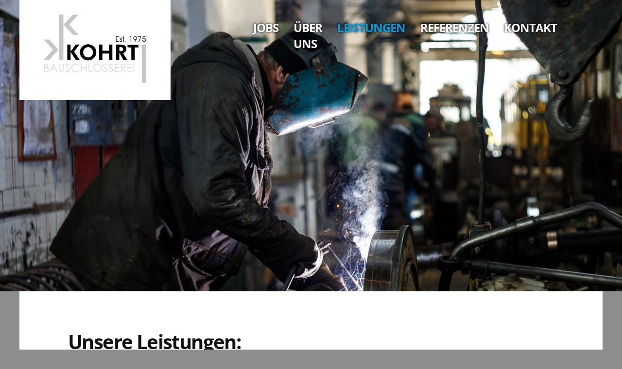

--- FILE ---
content_type: text/html; charset=UTF-8
request_url: https://www.kohrt-bauschlosserei.de/leistungen
body_size: 3665
content:
<!DOCTYPE HTML><html lang="de">
	<head>
		<head>
		<title>Leistungen - Kohrt Bauschlosserei</title>
		<meta name="description" content="">
		<meta name="robots" content="index, follow" >
		<meta name="viewport" content="width=device-width, maximum-scale=2, minimum-scale=1" />
		<meta http-equiv="content-type" content="text/html; charset=UTF-8" >
		
		

		<link rel="apple-touch-icon" sizes="180x180" href="/apple-touch-icon.png">
		<link rel="icon" type="image/png" sizes="32x32" href="/favicon-32x32.png">
		<link rel="icon" type="image/png" sizes="16x16" href="/favicon-16x16.png">
		<link rel="manifest" href="/site.webmanifest">
		<link rel="mask-icon" href="/safari-pinned-tab.svg" color="#5bbad5">
		<meta name="msapplication-TileColor" content="#da532c">
		<meta name="theme-color" content="#ffffff">


		
        <meta property="og:title" content=">Kohrt Bauschlosserei"/>
        <meta property="og:type" content="website" />
        <meta property="og:url" content="https://www.kohrt-bauschlosserei.de/" />
        <meta property="og:image" content="/assets/kohrt.png" />		
		
		<link type="text/css" href="/assets/slick/slick.css" rel="stylesheet">
		<link type="text/css" href="/assets/style.css?1763508485" rel="stylesheet">
		<link type="text/css" href="/assets/fa/css/font-awesome.min.css" rel="stylesheet">
		<script type="text/javascript" src="/assets/jquery-3.3.1.min.js"></script>	
		<script type="text/javascript" src="/assets/script.js?v=3"></script>	
		<script type="text/javascript" src="/assets/slick/slick.min.js"></script>	
		
	</head>
	</head>
	<body>
		<div class="mainnav">
			<div class="wrap">
				<nav>
					<section>
						<a href="/" id="logoarea"><img src="/assets/logo.svg?v2" id="logo"></a>
						<ul id="mainnav">
					<li><a  href="/jobs">Jobs</a><ul class="main_subnav">
						<li><a href="/jobs#lohn">Fairer Lohn</a></li>
						<li><a href="/jobs#aufstieg">Aufstieg</a></li>
						<li><a href="/jobs#weiterbildung">Weiterbildung</a></li>
					</ul></li>
					<li><a  href="/ueber-uns/team">Über uns</a><ul class="main_subnav">
						<li><a href="/ueber-uns/team">Team</a></li>
						<li><a href="/ueber-uns/geschaeftsfuehrung">Geschäftsführung</a></li>
						<li><a href="/ueber-uns/engagement">Engagement</a></li>
					</ul></li>
					<li class="current"><a  href="/leistungen">Leistungen</a><ul class="main_subnav">
						<li><a href="/leistungen/edelstahl-konstruktion">Edelstahl-Konstruktion</a></li>
						<li><a href="/leistungen/blechzuschnitte">Blechzuschnitte</a></li>
						<li><a href="/leistungen/abkantarbeiten">Abkantarbeiten</a></li>
						<li><a href="/leistungen/feinstahlbau">Feinstahlbau</a></li>
						<li><a href="/leistungen/cnc-plasmaschneiden">CNC Plasmaschneiden</a></li>
					</ul></li>
					<li><a  href="/referenzen">Referenzen</a><ul class="main_subnav">
						<li><a href="/referenzen#kundenstimmen">Kundenstimmen</a></li>
						<li><a href="/referenzen#galerie">Projektgalerie</a></li>
					</ul></li>
					<li><a  href="/kontakt">Kontakt</a><ul class="main_subnav">
						<li><a href="/kontakt/anfahrt">Anfahrt</a></li>
						<li><a href="/kontakt/impressum">Impressum</a></li>
						<li><a href="/kontakt/datenschutz">Datenschutz</a></li>
					</ul></li>							
	</ul>
						<!-- <a href="" class="btn" id="searchbtn"><i class="fa fa-search" aria-hidden="true"></i></a> -->
						<a class="btn" id="navbtn"><i class="fa fa-bars" aria-hidden="true"></i></a>
						<script type="text/javascript">$(document).ready(function(){$("#navbtn").click(function() { $("#mainnav").toggleClass("shown");});});</script>
					</section>
				</nav>
			</div>	
		</div>	
		<header>
			<div class="wrap headerwrap" style="background-image: url(/images/Kohrt_63.jpg);"></div>
		</header>		
		<div class="wrap mainwrap">
			<div class="white">
				<main class="">
					<section><h1>Unsere Leistungen:<br />
<u>Bau&shy;schlosser- und Schwei&szlig;er&shy;arbeiten in Berlin</u></h1>

<p>Als verl&auml;sslicher und langj&auml;hriger Partner von Ingenieurb&uuml;ros und Architekten sind wir Ihr Dienstleister f&uuml;r Bauschlosserei-Gro&szlig;projekte im Gro&szlig;raum Berlin-Brandenburg. Unsere Experten f&uuml;r Feinstahlbau, Abkantarbeiten, Edelstahlverarbeitung, Blechzuschnitte, Aluminiumverarbeitung und Edelstahlkonstruktionen setzen ihre individuellen Projektw&uuml;nsche um.</p>

<p>Mit unserer hausinternen Werksplanung stehen wir als zertifizierter Schwei&szlig;fachbetrieb schon immer auch privaten Bauherr:innen mit unseren Bauschlosser-Dienstleistungen zur Verf&uuml;gung. Ob Tische, Heizk&ouml;rperverkleidungen, Poolleitern, Balkonbr&uuml;stungen, Gel&auml;nder oder Absturzsicherungen: &nbsp;mit langj&auml;hriger Erfahrung und entsprechenden Referenzen fertigen wir Ihre einzigartigen Edelstahl-Projekte fachgerecht.</p>

<p>Unser Motto: Geht nicht, gibt es nicht! Wir finden immer eine L&ouml;sung!</p>

<h2>Kernleistungen der Bauschlosserei Kohrt:</h2><ul><li><a href="/leistungen/cnc-plasmaschneiden">CNC-Plasmaschneiden</a></li><li><a href="/leistungen/edelstahl-konstruktion">Stahl & Edelstahlkonstruktion</a></li><li><a href="/leistungen/blechzuschnitte">Blechzuschnitte</a></li><li><a href="/leistungen/abkantarbeiten">Abkantarbeiten</a></li><li><a href="/leistungen/feinstahlbau">Feinstahlbau</a></li></ul><h2>Schlosserarbeiten und Schweißerarbeiten:</h2><div class="dreispalter"><ul><li>Absturzsicherungen </li><li>Balkonanlagen</li><li>Balkone</li><li>Balkongeländer</li><li>Briefkastenanlagen</li><li><a href="/referenzen?p=bruestungsgelaender#galerie">Brüstungsgeländer</a></li><li>Edelstahlgeländer</li><li>Edelstahlsäulen</li><li>Einhausungen</li><li>Fahrradständer</li><li>Fluchttreppen</li><li><a href="/referenzen?p=gelaender#galerie">Geländer</a></li><li>Gitterrosten</li><li><a href="/referenzen?p=gittertueren#galerie">Gittertüren</a></li><li><a href="/referenzen?p=handlaeufe#galerie">Handläufe</a></li><li>Podeste</li><li>Pylonen</li><li>Rammschutz</li><li>Rampen</li><li><a href="/referenzen?p=innenausbau#galerie">Innenausbau</a></li><li>Spindeltreppen</li><li>Stahlmöbel</li><li>Stahlstützen</li><li><a href="/referenzen?p=stahltreppen#galerie">Stahltreppen</a></li><li>Stahlunter­konstruktionen</li><li>Steigeleitern</li><li>Tore</li><li>Trennwände</li><li><a href="/referenzen?p=treppen#galerie">Treppen</a></li><li>Vergitterungen</li><li>Vordächer</li><li><a href="/referenzen?p=wendelteppen#galerie">Wendelteppen</a></li><li>Windschutz­elemente</li><li>Zaunanlagen</li><li><a href="/referenzen?p=edelstahlmoebel#galerie">Edelstahlmöbel</a></li></div></ul>
</section>
					
				</main>
				<div class="pagelinks">
					<dl>
						
			<dd>
				<a href="/referenzen"><img src="/images/kohrt-links_108-W600.jpg"></a>
				<h3>Referenzen</h3>
				<p>Warum wir lieben was wir tun, an ein paar tollen Projekten erklärt.</p>
				<p><a href="/referenzen" class="button">Referenzen durchstöbern</a></p>
			</dd>
						
			<dd>
				<a href="/jobs"><img src="/images/kohrt-links_41-W600.jpg"></a>
				<h3>Jobs</h3>
				<p>Bewirb dich bei uns. Wir freuen uns auf dich.</p>
				<p><a href="/jobs" class="button">Stellenangebot ansehen</a></p>
			</dd>
						
			<dd>
				<a href="/kontakt"><img src="/images/kohrt-links_116-W600.jpg"></a>
				<h3>Kontakt</h3>
				<p>Wir sind per E-Mail, Telefon und Kontaktformular erreichbar</p>
				<p><a href="/kontakt" class="button">Zum Kontaktformular</a></p>
			</dd>
					</dl>
				
				</div>
				<main class="footer">
					<p class="contactline">Bauschlosserei Kohrt | Inhaber Christian Schroeder</p>
					<p class="contactline2">Tel: 030 / 567 74 36<br>
					Iglauer Straße 11, 12623 Berlin
					</p>
					<p class="contactline3">
						<a href="tel:0049305677436" class="button">Anrufen</a>
						<a href="https://wa.me/4917642740110" target=_blank class="button">WhatsApp</a>
						<a href="mailto:info@kohrt-bauschlosserei.de" class="button">E-Mail</a>
						<a href="/kontakt/anfahrt" class="button">Hinfahren</a>
					</p>
					
				</main>
			</div>
		</div>
		<footer>
			<div class="wrap footerwrap">
				<section>
					<img src="/assets/siegel.png" id="siegel">
					<ul>
					<li class="fnav"><a  href="/jobs">Jobs</a><ul class="main_subnav">
						<li><a href="/jobs#lohn">Fairer Lohn</a></li>
						<li><a href="/jobs#aufstieg">Aufstieg</a></li>
						<li><a href="/jobs#weiterbildung">Weiterbildung</a></li>
					</ul></li>
					<li class="fnav"><a  href="/ueber-uns/team">Über uns</a><ul class="main_subnav">
						<li><a href="/ueber-uns/team">Team</a></li>
						<li><a href="/ueber-uns/geschaeftsfuehrung">Geschäftsführung</a></li>
						<li><a href="/ueber-uns/engagement">Engagement</a></li>
					</ul></li>
					<li class="fnav"><a  href="/leistungen">Leistungen</a><ul class="main_subnav">
						<li><a href="/leistungen/edelstahl-konstruktion">Edelstahl-Konstruktion</a></li>
						<li><a href="/leistungen/blechzuschnitte">Blechzuschnitte</a></li>
						<li><a href="/leistungen/abkantarbeiten">Abkantarbeiten</a></li>
						<li><a href="/leistungen/feinstahlbau">Feinstahlbau</a></li>
						<li><a href="/leistungen/cnc-plasmaschneiden">CNC Plasmaschneiden</a></li>
					</ul></li>
					<li class="fnav"><a  href="/referenzen">Referenzen</a><ul class="main_subnav">
						<li><a href="/referenzen#kundenstimmen">Kundenstimmen</a></li>
						<li><a href="/referenzen#galerie">Projektgalerie</a></li>
					</ul></li>
					<li class="fnav"><a  href="/kontakt">Kontakt</a><ul class="main_subnav">
						<li><a href="/kontakt/anfahrt">Anfahrt</a></li>
						<li><a href="/kontakt/impressum">Impressum</a></li>
						<li><a href="/kontakt/datenschutz">Datenschutz</a></li>
					</ul></li>							
	</ul>
					<br style="clear: both">
					<div id="lastrow">
						<a href="/jobs" class="button"  style="margin-top: 5px;">Jetzt bewerben</a> <a href="/kontakt" class="button" style="margin-top: 5px;">Anfrage an uns stellen</a>
						<br><br>
						<p>
						&copy; 1975 -2025<br>
Kohrt Bauschlosserei<br>
Inhaber Christian Schroeder<br>
						Ohne Cookies geschweißt.<br>
						</p>
					</div>
				</section>
			</div>
		</footer>
			<script>
				$(document).ready(function(){
				  $("a").on('click', function(event) {
					if (this.hash !== "") {
						
						if($(this.hash).length == 0) {
						  
						} else {
							 event.preventDefault();
							  var hash = this.hash;
							  $('html, body').animate({scrollTop: $(hash).offset().top-120}, 800, function(){
								//window.location.hash = hash;
							  });
							
						}
						
					 
					}
				  });
				 });
		</script>		
<script>

	document.addEventListener("DOMContentLoaded", function() {
		if(window.location.hash) {
			setTimeout(function() {
				var node = document.getElementById(window.location.hash.replace('#',''));    
				node.scrollIntoView();
				var scrollPos = $(document).scrollTop()-100;	
				window.scrollTo({
				  top: scrollPos,
				  left: 0,
				  behavior: 'smooth'
				});
				
			}, 500);
		} else {
			
		}
		
		
	});

</script>		
	</body>
</html>

--- FILE ---
content_type: text/css
request_url: https://www.kohrt-bauschlosserei.de/assets/style.css?1763508485
body_size: 23433
content:
/* fira-sans-300 - latin */
/* Open Sans-regular - latin */
/* Open Sans-regular - latin */


/* open-sans-regular - latin */
@font-face {
  font-family: 'Open Sans';
  font-style: normal;
  font-weight: 400;
  src: url('open-sans-v34-latin-regular.eot'); /* IE9 Compat Modes */
  src: local(''),
       url('open-sans-v34-latin-regular.eot?#iefix') format('embedded-opentype'), /* IE6-IE8 */
       url('open-sans-v34-latin-regular.woff2') format('woff2'), /* Super Modern Browsers */
       url('open-sans-v34-latin-regular.woff') format('woff'), /* Modern Browsers */
       url('open-sans-v34-latin-regular.ttf') format('truetype'), /* Safari, Android, iOS */
       url('open-sans-v34-latin-regular.svg#OpenSans') format('svg'); /* Legacy iOS */
}

/* open-sans-700 - latin */
@font-face {
  font-family: 'Open Sans';
  font-style: normal;
  font-weight: 700;
  src: url('open-sans-v34-latin-700.eot'); /* IE9 Compat Modes */
  src: local(''),
       url('open-sans-v34-latin-700.eot?#iefix') format('embedded-opentype'), /* IE6-IE8 */
       url('open-sans-v34-latin-700.woff2') format('woff2'), /* Super Modern Browsers */
       url('open-sans-v34-latin-700.woff') format('woff'), /* Modern Browsers */
       url('open-sans-v34-latin-700.ttf') format('truetype'), /* Safari, Android, iOS */
       url('open-sans-v34-latin-700.svg#OpenSans') format('svg'); /* Legacy iOS */
}


* {outline: none; font-family: "Open Sans", sans-serif;  box-sizing: border-box; transition: all 300ms;}
pre {
	all: inherit;
	line-height: 130%;
	max-width: 700px;
	margin: 0 auto;
}
pre strong {display: block; padding-top: 30px;}
html, body {padding: 0; margin:0; }
body {background-color: #8d8d8d; font-size: 18px;}
body {overflow-y: scroll; }
nav, header, body, footer {width: 100%; }

section {width: 100%; max-width: 1260px; padding: 0 0;  margin: 0 auto; position: relative;}
footer section {max-width: 1060px;}
div.white {background-color: #fff;}
div.wrap { max-width: 1300px; margin: 0 auto; padding-left: 20px; padding-right: 20px;}
@media screen and (max-width: 1000px) {
	div.wrap { padding: 0; }
}

#logo {width: 211px; margin: 30px 50px; box-sizing: border-box; }
#footerlogo {width: 100px; margin: 0 auto; margin-top: -82px;}
#logoarea {position: absolute; z-index: 1000; top: -40px; left: 20px; display: block; background-color: #fff;}
nav section {min-height: 75px;}
@media screen and (max-width: 1000px) {
	#mainnav.shown {
		max-height: 100vh;
		overflow: scroll;
		position: relative;
		padding: 0;
		margin-left: -40px;
		margin-right: -40px;
		margin-top: -5px;
	}
}

.header-circle {width: 100%; z-index: 200; position: absolute; top: 0; left: 0; ;}
.header-img {width: 100%; z-index: 100; position: absolute; top: 0; left: 0; ;}


footer {display: block; width: 100%; position: relative;}
footer > div {display: table; width: 100%; max-width: 1100px; margin: 0 auto; padding: 0 10px; box-sizing: border-box;}
footer > div > div {display: table-cell; vertical-align: top;}

main p{ margin-top: 0; margin-bottom: 0; padding-bottom: 15px;

font-size: 18px;
line-height: 27px;
color: #000000;
padding-top: 15px;

margin: 0 auto;

 }




nav {padding-top: 40px; padding-bottom: 40px; }
@media screen and (max-width: 1000px) {
	nav { padding-top: 5px; padding-bottom: 15px; } 

	#logo {width: 120px; padding-top: 27px;  margin-left: 25px; margin-right: 25px; margin-bottom: 15px;}
	#logoarea {left: 25px;}
}

header { position: relative; }/* */

.btn {padding:  8px 20px; background: #0081b8; color: #fff; border-radius: 5px; cursor: pointer; display: inline-block;}
.btn:hover { background: #009fe3; color: #fff;}
article {width 100%;}

#searchbtn {
	position: absolute;
	top: 13px; right: 20px;	
}
#navbtn {
	display: none;
}
@media screen and (max-width: 1000px) {
	#navbtn {
		position: absolute;
		top: 17px; right: 34px;	
		display: initial;
		z-index: 3000;
		background-color: #009fe3;
	}
	#navbtn:hover {
		background-color: #0081b8;
	}
	#searchbtn {
		position: absolute;
		top: 13px; right: 80px;	
	}	
}


header p {margin: 0; padding: 20px 0; color: #fff; font-size: 14px; text-align: center;}


@media screen and (max-width: 1000px) {
	#mainnav {display: none; z-index: 2000; background-color: #fff; position: Relative; padding: 30px; margin-top: 0; padding-top: 50px;}
	#mainnav.shown {display: block;}
	nav ul, nav li {
		list-style: none;
	}
	#mainnav {padding-left: 0;}
	#mainnav a {text-decoration: none; font-weight: normal; color: #515054; display: block; padding: 20px 30px; width: 100%; border-bottom: 1px solid #eee; font-size: 21px; }
	#mainnav a:hover { background-color: #0081b8; color: #fff; }
}

@media screen and (min-width: 1000px) {

	 nav > section > ul {
		display: table;
		margin-left: 40px;
		margin-right: 20px;
		position: absolute;
		top: 0; right: 25px;
		z-index: 1000;
	}
	 nav > section >  ul > li {
		display: table-cell;
		vertical-align: top;
		padding-right: 30px;
		



		text-decoration: none;
		
		
		}
	
		
	#mainnav {margin-top: 0px;}		
	 nav > section >  ul > li  ul{ display: none; }
	 nav > section >  ul > li > a { color: #1a1a1a; text-decoration: none; 	font-size: 24px; padding-bottom: 20px; transition: color 200ms; color: #fff; text-transform: uppercase;	font-family: "Open Sans", sans-serif; font-weight: bold; padding-top: 15px; border-top: 4px solid rgba(0,0,0,0); text-shadow: 0 0 5px #000; letter-spacing: -0.04em;}
	 @media screen and (max-width: 1150px) { 
		nav > section >  ul > li > a { font-size: 16px; }
	 }
	 nav > section >  ul > li:last-of-type  { padding-right: 15px;}
	 nav > section >  ul > li > a:hover { color: #0081b8; transition: color 200ms; border-top: 4px solid #009fe3; }
	 nav > section >  ul > li.current > a { color: #009fe3; }
	 nav > section >  ul > li  ul > li a { line-height: 140%; border-top: 0px solid #fff; color: #000;}
	 nav > section >  ul > li  ul > li a:hover {color: #cb181b; }
	 .activenav a {color: #333; text-decoration: none; padding-bottom: 5px; border-bottom: 2px solid #005aa1;}


	 nav > section > ul > li:hover > ul.main_subnav {
		list-style: none;
		display: block;
		position: absolute;
		margin-top: 10px;
		padding-top: 0px;
		padding-left: 0;
		margin-left: -20px;

			background-color: #fff;

	}
	 nav > section > ul > li:hover > ul.main_subnav li {
		text-align: left;
		/*background-color: #e5e5e5; */
		
		border-bottom: 1px solid #ccc;
		
	}
	 nav > section > ul > li:hover > ul.main_subnav li a {
		border-bottom: 0;
		padding-left: 20px;
		padding-right: 20px;
		padding-top: 10px;
		padding-bottom: 10px;
		display: block;
		color: #000; text-decoration: none; 	font-size: 22px;
			text-transform: initial;
			font-size: 16px;
			min-width: 120px;
			z-index: 100;
			white-space: nowrap;
	}
	 nav > section > ul > li:hover > ul.main_subnav li:hover {
		background-color: #f2f2f2;
	}
 nav > section > ul > li:hover > ul.main_subnav li:hover  a{
		color: #000;
	}	
}


footer section > ul {
	list-style: none;
	display: table;
	padding-left: 0;
	float: left;
	margin-top: 0;
	width: 100%;
}
footer section {padding-top: 100px; padding-bottom: 100px; }
footer section > ul > li {
	display: table-cell;
	padding-right: 20px;
}
li.fnav { padding-right:20px;}
footer section > ul > li > a {
	text-decoration: none;
	font-size: 24px;
	padding-bottom: 20px;
	transition: color 200ms;
	color: #fff;
	text-transform: uppercase;
	font-family: "Open Sans", sans-serif;
	font-weight: bold;
	padding-top: 15px;

	text-shadow: 0 0 5px #000;
	letter-spacing: -0.04em;
}
footer section > ul ul {
	display: block;
	list-style: none;
	padding-left: 0;
	margin-left: 0;
	padding-top: 20px;
}
footer section > ul ul li {
	display: block;
	list-style: none;
padding-left: 0;
	margin-left: 0;	
}
footer section > ul ul li:last-of-type {
		padding-right: 0;
}
footer section > ul ul li a{
	color: #fff;
	transition: color 200ms;
	text-transform: initial;
	line-height: 35px;
	text-decoration: none;
	white-space: nowrap; 
}
footer section > ul ul li a:hover{
	color: #009fe3;
	transition: color 200ms;
}
footer section > ul > li > a:hover{
	color: #009fe3;
	transition: color 200ms;
}
#copy {
	float: left;
	line-height: 28px;
}
#copy, #copy * {
	font-size: 16px;
	color: rgba(255,255,255,0.8);
	transition: color 200ms;
	text-decoration: none;
}
#copy a:hover {
	color: rgba(255,255,255,1);
	transition: color 200ms;
}
#copy u {font-size: 28px; color: rgba(255,255,255,1);  font-family: "Open Sans", sans-serif; }

#social {display: table-cell; vertical-align: top;}
#social a {color: #000; font-size: 14px;}
#social a:hover {	color: #009fe3; font-size: 14px;}
#dhv {display: table-cell;  vertical-align: top; text-align: right;}
#lastrow {text-align: center; color: #fff;  font-weight: bold; text-transform: uppercase; padding-top: 40px; width: 100%; }
#lastrow p {text-align: center; color: #fff; font-size: 11px; font-weight: bold;  line-height: 130%; text-shadow: 0 0 4px #000, 0 0 8px #000; font-size: 11px;}
#lastrow img {display: inline-block; height: 25px;}
aside {background-color: #75476b; padding-top: 50px; padding-bottom: 80px;}
aside h2 {color: #fff;}

@media screen and (max-width: 1000px) { 
	/* footer section > ul { display: none; } */
	#lastrow {padding-top: 0;}
	footer section {padding-top: 0;}

	li.fnav { width: 100%; display: block; padding-bottom: 50px; text-align: center; padding-right: 0; }
	
}
@media screen and (max-width: 600px) { 
	footer div { display: block ! important; text-align: center ! important; }
	#dhv {padding-left: 0;}
	footer section {padding: 20px 0;}
	#social {padding: 40px; padding-bottom: 80px;}
	
}
@media screen and (max-width: 1130px) { 
	#copy {
		float: right;
		display: block;
		width: 100%;
		line-height: 150%;
		text-align: center;
	}
}


main > section {padding-top: 25px; padding-bottom: 25px;}
main {line-height: 29px;  padding-bottom: 50px; padding-left: 100px; padding-right: 100px;}
main p, main li {font-weight: 300; color: #515054;}






div.icons { text-align: center; }
div.icons > div {background-color: #0081b8; border-radius: 50%; text-align: center; padding: 20px; display: inline-block; width: 100px; height: 100px;}
div.icons > div img { width: 100%; }


h1 { font-family: "Open Sans", sans-serif;  font-size: 40px; color: #111; font-weight: 600;   line-height: 120%; margin-top: 0; margin-bottom: 0; margin: 0 auto; padding-top: 30px; padding-bottom: 15px; letter-spacing: -0.04em;}
h1 u {text-decoration: none; color: #009fe3;}
h2 { font-family: "Open Sans", sans-serif;  font-size: 30px; color: #111; font-weight: 600;   line-height: 120%; margin-top: 0; margin-bottom: 0; margin: 0 auto; padding-top: 30px; padding-bottom: 15px; letter-spacing: -0.04em;}
h2 u {text-decoration: none; color: #009fe3;}
 
main pre {
	color: #009fe3;
	font-size: 24pt;
	font-weight: 300;
	font-family: "Open Sans", sans-serif; 
	text-align: center;
}

main > section {display: table; width: 100%; margin-top: 0; margin-bottom: 0;}
main > section > article {display: table-cell; vertical-align: top; padding-right: 60px;}
main > section > aside {display: table-cell; vertical-align: top; width: 400px;  background-color: #eee; padding: 20px;}





@media screen and (max-width: 1180px) { 
	header section {padding: 0;}
	main img { max-width: 100%; }
	
}

hr {border: none; color: #009fe3; background-color: #009fe3; height: 1px; width: 100%; box-sizing: content-box; margin: 55px auto; max-width: 1020px;  }
@media screen and (max-width: 900px) {
	hr { margin: 0 auto;  }
}
main > section img {max-width: 100%;}


@media screen and (max-width: 600px) { 
	header h1 {font-size: 36px; padding-left: 40px;  padding-right: 40px;}
	section {padding-left: 20px; padding-right: 20px;}
}



@media screen and (max-width: 1000px) { 

	
}




main h3 {font-size: 24px; color: #009fe3; font-weight: 300; line-height: 120%;  }
main a { color: #009fe3; font-weight: 500; text-decoration: none; }
main a:hover { color: #0081b8;   }
a.arrow { padding-top: 20px; display:inline-block;}
a.arrow::before {
    content: '\1433';
    padding-right: 0.5em;
	transition: padding 200ms;
}
a.arrow:hover::before {
	padding-right: 1em;
	transition: padding 200ms;
}

a img {

	
}
a:hover img {
	opacity: 0.8;
	transition: opacity 200ms;
}

.copyright {font-size: 12px; color: rgba(0,0,0,0.3); display: block;}

@media screen and (min-width: 900px) { 
	.bild-text h2 {margin-top: 0px; }
	.bild-text div { display: table-cell; width: 50%; vertical-align: top; }
	.bild-text .bild img { max-width: 100%;   }
	.bild-text .bild  {  padding-right: 10px; }
	.bild-text .text  { padding-left: 10px; }
}


.text-kasten  img {width: 100%;}
.text-kasten  a {display: inline-block; }
.text-kasten .kasten a:hover {color: #fff; }
.text-kasten .kasten  { background-color: #009fe3; padding: 10px; color: #fff; margin-top: 20px;}
.text-kasten .kasten p  { padding: 10px; color: #fff; padding-top: 0; padding-bottom: 0;}
.text-kasten .kasten li  {   color: #fff;}
.text-kasten h3 {font-size: 24px; color: #fff; font-weight: 400; padding: 10px; margin: 0; margin-top: 10px; }
.text-kasten img {padding-top: 50px;}
@media screen and (min-width: 900px) { 
	.text-kasten {display: block;}
	.text-kasten > div {display: table;}
	.text-kasten h2 {margin-top: 10px; text-align: center; }
	.text-kasten > div > div { display: table-cell; width: 50%; vertical-align: top; }
	.text-kasten .text  { padding-right: 20px;}
}



.kasten-text img {padding-top: 50px; width: 100%;}
.kasten-text a {display: block; width: 100%;}
.kasten-text .kasten  { background-color: #009fe3; padding: 10px; color: #fff; margin-top: 20px;}
.kasten-text .kasten p  {  padding: 10px; color: #fff; padding-top: 0; padding-bottom: 0;}
.kasten-text .kasten li  {  color: #fff;}
.kasten-text h3 {font-size: 24px; color: #fff; font-weight: 400; padding: 10px; margin: 0; margin-top: 10px; }
@media screen and (min-width: 900px) { 
	.kasten-text {display: block;}
	.kasten-text > div {display: table;}
	.kasten-text h2 {margin-top: 10px; text-align: center; }
	.kasten-text > div > div { display: table-cell; width: 50%; vertical-align: top; }
	.kasten-text .text  { padding-left: 20px;}
}




.zitat span {font-size: 30px; color: #009fe3; font-weight: 300; line-height: 120%; display: block; margin: 0 auto; max-width: 800px; text-align: center;  }


 .button { background-color: #009fe3; color: #fff; display: inline-block; padding: 10px 30px; transition: padding 200ms; border: 0; appearance: none; cursor: pointer; border-radius: 0px; text-decoration: none; font-weight: bold;}
 .button:hover { background-color: #0081b8; padding: 10px 50px; transition: padding 200ms; color: #fff;}
 .button::before { content: ''; padding-right: 0;}

footer .button {text-transform: uppercase; font-weight: bold; padding: 10px 30px;}
footer .button:hover  {text-transform: uppercase; font-weight: bold; padding: 10px 60px;}

aside .button { background-color: #fff; color: #333; display: inline-block; padding: 5px 20px; transition: padding 200ms; border: 0; appearance: none; cursor: pointer; border-radius: 5px; text-decoration: none; }
aside .button:hover { background-color: #fff; padding: 5px 30px; transition: padding 200ms; color: #000;}
aside .button::before { content: ''; padding-right: 0;}



footer .buttonx { background-color: #009fe3; color: #0081b8; display: inline-block; padding: 5px 20px; transition: padding 200ms; border: 0; appearance: none; cursor: pointer; border-radius: 5px;  text-decoration: none;}
footer .buttonx:hover { background-color: #0081b8; padding: 5px 30px; transition: padding 200ms; color: #fff;}
footer .button::before { content: ''; padding-right: 0;}


.zwei-themen { max-width: 100%; padding: 0;   padding-bottom: 30px; }
.zwei-themen > div { width: 100%;  margin: 0 auto; }
.zwei-themen h2 {text-align: center; margin-top: 40px; min-height: 100px;}
.zwei-themen h3 {text-align: center;}
.zwei-themen p {text-align: center; padding-top: 0; padding-bottom: 20px;}
.zwei-themen a {display: inline-block; margin-top: 20px;}
.zwei-themen > div > div {text-align: center; padding-bottom: 60px;}

@media screen and (min-width: 900px) { 
	.zwei-themen > div {display: table; }
	.zwei-themen > div > div { display: table-cell; width: 50%; vertical-align: top; }
	.zwei-themen  div.thema { padding-left: 30px; padding-right: 30px; }
	.zwei-themen  div.thema:last-of-type { padding-right: 0; }
	.zwei-themen  div.thema:first-of-type { padding-left: 0; }
}

.text-text-bg {background-color: #ededed;padding-top: 50px; padding-bottom:50px;margin-top: 50px; margin-bottom: 50px;  }
.text-text {  display: block !important;  }
.text-text > div { column-count: 1; column-gap: 40px; }
.text-text > div > h2 { margin-top: 0;}
.text-text  p { break-inside: avoid; page-break-inside: avoid; }
@media screen and (min-width: 900px) { 
	.text-text > div {column-count: 2;}
	.text-text > h2 {text-align: center;}
}

header h1, header p {padding-left: 20px; padding-right: 20px;}

@media screen and (max-width: 600px) { 
	header h1 {padding-top: 65%;}
	.headerimg {
		margin-left: -100px;
		margin-right: -100px;
		
	}
}

@media screen and (min-width: 900px) { 
	section p:last-of-type {padding-bottom:0;}
}


main > h2 {width: 100; max-width: 1100px; padding-left: 30px; padding-right: 30px; text-align: center; margin: 0 auto;}
form input {padding: 8px 16px;}
form button {padding: 8px 16px; background-color: #009fe3; color: #fff; border: 2px solid #009fe3; cursor: pointer;}
form button:hover { background-color: #0081b8; transition: 200ms; border-color: #0081b8;}
header {overflow: hidden;}
.headerimg {overflow: hidden;  position: relative;}
.headerimg img:first-of-type {position: relative; }
header h1 { padding-top: 0; }
@media screen and (min-width: 1200px) { 
	.headerimg { max-height: 500px;}
}
.noclick {cursor: default;}
.noclick:hover {color: inherit; cursor: default;}

@media screen and (max-width: 600px) {
	h1 {font-size: 42px;  }
	
	#logo {width: 120px; padding-top: 27px;  margin-left: 25px; margin-right: 25px; margin-bottom: 15px;}
	#logoarea {left: 25px;}	
}



.thema h2 {margin-top: 0;}

.mainnav {
	top: 0;
	left: 0;
	right: 0;
	position: fixed;
	display: block;
	z-index: 1000;
	
}

.footerwrap {
	background-image: url('footer.jpg');
	background-size: cover;
	background-position: top center;
}
@media screen and (max-width: 1000px) {
	div.footerwrap {padding-top: 50px;}
}

.headerwrap {
	min-height: 600px;
	background-size: cover;
	background-position: top center;
	
}
@media screen and (max-width: 1200px) {
	.headerwrap {
		min-height: 450px;
	}
}
@media screen and (max-width: 900px) {
	.headerwrap {
		min-height: 300px;
	}
}
div.mainwrap {
	padding-left: 40px;
	padding-right: 40px;
	
}

@media screen and (max-width: 1150px) {
		div.mainwrap {padding-left: 0; padding-right: 0;}
		div.wrap {padding-left: 0; padding-right: 0;}
		main {padding-left: 50px; padding-right: 50px;}
		
}

.scrolled .wrap {
	background-color: #282828;
	box-shadow: 0 1px 0 rgba(0,0,0,0.5);
	
}
.scrolled #logoarea {
		top: 0;
		box-shadow: 0 0 5px rgba(0,0,0,0.5);
		left: 50px;
}
.scrolled #logo {
	margin: 10px 20px;
	width: 100px;
	
}
.scrolled #mainnav {
	margin-top: 20px;
	
}
.scrolled nav {
	padding-top: 0;
	padding-bottom: 0;
}

@media screen and (max-width: 1000px) {
	.scrolled #logo {
		padding-top: 0;
	}
	.scrolled #logoarea {
		left: 25px;
	}	
}

dl {display: block; width: 100%;}
dd {display: block; width: 100%;}

.headerwrap {
	padding-top: 300px;
	padding-left: 470px ! important;
}
.headerwrap .home1 {
	text-decoration: none;
	font-size: 72px;
	color: #fff;
	font-family: "Open Sans", sans-serif;
	font-weight: bold;
	text-shadow: 0 0 5px #000;
	letter-spacing: -0.04em;
	display: block;
	line-height: 100%;
}
.headerwrap .home2 {
	text-decoration: none;
	font-size: 48px;
	color: #fff;
	font-family: "Open Sans", sans-serif;
	font-weight: bold;
	text-shadow: 0 0 5px #000;
	letter-spacing: -0.04em;
	display: block;
	line-height: 100%;
	padding-top: 20px;
}

.headerwrap .subtxtbtn {
	display: inline-block;
	padding-top: 50px;
	padding-bottom: 100px;
}
.headerwrap p {
		text-align: right;
		padding: 0;
		padding-top: 5px;
		text-shadow: 0 0 5px #000,text-shadow: 0 0 2px #000;;
}
.headerwrap .button {
	font-size: 36px;
	padding: 15px 30px;
	letter-spacing: -0.03em;
}
@media screen and (max-width: 1100px) {
	.headerwrap {
		padding-left: 10% ! important;
	}
}
@media screen and (max-width: 1000px) {
	.headerwrap {
		padding-top: 200px ! important;
		padding-left: 40px ! important;
		padding-right: 40px ! important;
	}
}
@media screen and (max-width: 500px) {
	.headerwrap .home1 {
		font-size: 42px;
	}
	.headerwrap .home2 {
		font-size: 36px;
	}
		
}



@media screen and (min-width: 1000px) {
	main.default h1 { width: 50%; float: left; padding-top: 15px; }
	main.default h2.left { width: 50%; float: left; padding-top: 15px; }
	main.default > section > p { padding-left: 52%; }
	main.default > section > h2 { padding-left: 52%; text-align: left; }
	main.default > section > ul { padding-left: 56%; }
	main.default > section > ol { padding-left: 56%; }
	main .default> section {padding-top: 50px; }
	
	
	
	main.zweispaltig > section {
		column-count: 2;
		column-gap: 40px;
		display: block;
		
		
	}
	main.zweispaltig > section p, main.zweispaltig > section ul {
		  break-inside: avoid;
		page-break-inside: avoid;
	}	

}



main h2 a {font-family: inherit; font-size: inherit; color: inherit; font-weight: inherit;}

@media screen and (max-width: 1000px) {
	main > section {padding: 0; padding-top: 50px; }
	main {padding-left: 40px; padding-right: 40px;}
}

main section {padding-top: 0; padding-bottom: 0;}
main:first-of-type section {padding-top: 50px;}

@media screen and (max-width: 1000px) {
		main {padding-bottom: 0px;}
}

.contactline {
	padding-top: 50px;
	font-weight: bold; color: #111;
	padding-bottom: 0; margin-bottom: 0;
	
}
.contactline2 {
	font-size: 40px;
	letter-spacing: -0.04em;
	font-weight: bold; color: #111;
	line-height: 48px;
	padding-bottom: 10px; margin-bottom: 0;
}
.contactline3 a {
		margin-top: 10px;
}
@media screen and (max-width: 750px) {
	.contactline2 {
	font-size: 28px;
	line-height: 30px;
	}
	.contactline3 a:hover { padding: 10px 30px; }
}


.pagelinks {
	background-color: #f1f1f1;
	padding: 40px;
	padding-top: 50px;
	padding-bottom: 0px;
	
}
@media screen and (max-width: 1000px) {
	.pagelinks {

	margin-top: 50px;
}
}

dd {margin: 0; padding-bottom: 50px;}

dd p a {width: 100%;}
dd p a.button:hover {padding: 10px 30px;}
.pagelinks dd {text-align: center;}
.pagelinks img {width: 100%;}
@media screen and (min-width: 1000px) {
	.pagelinks { padding-left: 100px; padding-right: 100px; }
		dl {display: table; width: 100%;}
		dd {display: table-cell; }
		.pagelinks dd {width: 33%;}		
		dd {padding-left: 1%; padding-right: 1%;}
		dd:first-of-type{padding-left: 0; padding-right: 2%;}
		dd:last-of-type{padding-right: 0; padding-left: 2%;}
		
}

#siegel {
	position: absolute;
	width: 200px;
	height: 200px;
	top: -120px;
	right:20px;
	
}

@media screen and (max-width: 600px) {
	#siegel {
		position: relative;
		top: initial;
		right: initial;
		margin-bottom: 50px;
	}
}

b {font-weight: bold;}

select, button, input {padding: 10px 20px; margin: 5px;}

form {display: inline-block;}

header.ohnebild {min-height: 120px; background-color: #282828;}

@media screen and (min-width: 1000px) {
div.dreispalter {
	column-count: 3; column-gap: 40px; 
}
div.dreispalter ul {margin: 0;}
}

main.footer {padding-bottom: 50px;}

input {margin-left: 0;}
textarea, input, button {font-size: 18px; line-height: 27px;}

--- FILE ---
content_type: image/svg+xml
request_url: https://www.kohrt-bauschlosserei.de/assets/logo.svg?v2
body_size: 10332
content:
<?xml version="1.0" encoding="UTF-8"?><svg id="Ebene_2" xmlns="http://www.w3.org/2000/svg" viewBox="0 0 429.68 287.82"><defs><style>.cls-1{fill-rule:evenodd;}.cls-1,.cls-2{fill:#c6c6c6;}.cls-3{fill:#dadada;}.cls-4{fill:#1d1d1b;}</style></defs><g id="_Ebene_"><g><path class="cls-3" d="m4.4,224.5v12.99s4.2,0,4.2,0c2.47,0,4.29-.24,5.43-.72,1.16-.48,2.08-1.23,2.79-2.27.7-1.03,1.05-2.15,1.05-3.33,0-1.51-.5-2.83-1.48-3.96-.97-1.11-2.32-1.88-4.05-2.29-1.15-.27-3.16-.42-6.02-.42h-1.92Zm.01-14.22v10.83s1.94,0,1.94,0c2.35,0,4.09-.22,5.19-.65,1.11-.45,1.99-1.13,2.63-2.08.64-.94.97-2,.97-3.14,0-1.54-.54-2.76-1.63-3.64-1.09-.88-2.81-1.32-5.18-1.32h-3.93Zm-3.29-3.3h6.65c2.7,0,4.76.32,6.19.95,1.44.63,2.58,1.62,3.4,2.94.84,1.31,1.26,2.79,1.26,4.38,0,1.51-.37,2.88-1.11,4.1-.72,1.24-1.8,2.24-3.21,3,1.75.61,3.1,1.3,4.05,2.1.95.8,1.67,1.78,2.2,2.92.52,1.14.8,2.38.8,3.72,0,2.71-1,5.01-2.99,6.89-1.99,1.87-4.64,2.81-7.99,2.81H1.11s.02-33.82.02-33.82Z"/><polygon class="cls-1" points="22.75 105.21 .05 105.13 38.99 147.57 0 190.63 22.78 190.7 62.01 147.84 22.75 105.21"/><polygon points="98.68 191.17 98.71 126.45 112.56 126.46 112.55 155.78 134.13 126.48 150.12 126.48 126.95 155.96 150.89 191.2 134.24 191.19 112.54 157.32 112.53 191.18 98.68 191.17"/><path d="m185.89,180.64c5.87,0,10.72-2.05,14.54-6.16,3.81-4.1,5.74-9.24,5.74-15.45,0-6.13-1.93-11.29-5.79-15.47-3.85-4.17-8.68-6.28-14.46-6.28-5.87,0-10.72,2.09-14.59,6.25-3.86,4.17-5.79,9.33-5.79,15.48,0,6.25,1.89,11.42,5.69,15.5,3.8,4.09,8.7,6.13,14.67,6.13m34.48-21.62c0,4.63-.86,9.01-2.58,13.13-1.74,4.12-4.21,7.74-7.46,10.87-3.34,3.21-7.13,5.66-11.35,7.37-4.21,1.69-8.58,2.56-13.09,2.56-3.93,0-7.81-.67-11.58-2.02-3.79-1.35-7.24-3.28-10.4-5.78-4.08-3.25-7.18-7.11-9.34-11.62-2.16-4.51-3.24-9.35-3.24-14.54,0-4.65.87-9.02,2.57-13.11,1.71-4.06,4.21-7.7,7.52-10.88,3.25-3.16,7.01-5.59,11.29-7.32,4.29-1.74,8.71-2.61,13.23-2.61,4.51,0,8.9.89,13.15,2.63,4.26,1.73,8.02,4.17,11.28,7.33,3.27,3.18,5.77,6.83,7.46,10.93,1.71,4.08,2.56,8.45,2.56,13.07Z"/><polygon points="232.02 191.25 232.06 126.53 245.91 126.54 245.89 152.53 273.95 152.54 273.96 126.55 287.81 126.56 287.77 191.28 273.92 191.27 273.94 164.21 245.89 164.19 245.87 191.26 232.02 191.25"/><path d="m316.92,154.18h2.08c5.58,0,9.27-.61,11.08-1.83,1.79-1.21,2.68-3.34,2.69-6.38,0-3.18-.97-5.44-2.89-6.79-1.92-1.35-5.54-2-10.86-2.01h-2.08v17.01Zm32.92,37.13h-15.97s-16.96-30.23-16.96-30.23l-.02,30.21h-13.85s.04-64.72.04-64.72h19.82c7.85.02,13.74,1.55,17.66,4.61,3.9,3.06,5.86,7.63,5.86,13.77,0,4.46-1.35,8.26-4.02,11.4-2.69,3.17-6.15,5.01-10.38,5.53l17.82,29.43Z"/><polygon points="381.18 138.38 381.15 191.33 367.3 191.32 367.33 138.38 351.49 138.36 351.5 126.6 397.02 126.62 397.01 138.39 381.18 138.38"/><path class="cls-3" d="m41.48,214.1l-5.82,12.3h11.61s-5.79-12.3-5.79-12.3Zm.42-7.09l15.76,33.82h-3.63l-5.28-11.11h-14.65s-5.27,11.1-5.27,11.1h-3.76s15.99-33.81,15.99-33.81h.84Z"/><path class="cls-3" d="m63.04,207.02h3.39s-.01,20.42-.01,20.42c0,2.42.05,3.93.14,4.52.16,1.34.55,2.45,1.17,3.34.6.9,1.55,1.65,2.83,2.26,1.26.61,2.55.91,3.84.91,1.12,0,2.2-.24,3.22-.71,1.01-.47,1.88-1.13,2.58-1.98.69-.84,1.18-1.85,1.51-3.05.22-.87.34-2.62.35-5.29v-20.42s3.41,0,3.41,0v20.41c-.01,3.01-.32,5.46-.91,7.31-.58,1.87-1.76,3.48-3.54,4.87-1.78,1.38-3.92,2.06-6.43,2.06-2.74,0-5.08-.65-7.02-1.95-1.94-1.3-3.25-3.03-3.92-5.17-.41-1.33-.62-3.7-.61-7.13v-20.41Z"/><path class="cls-3" d="m90.25,234.52l2.87-1.72c2.02,3.73,4.36,5.6,7.02,5.6,1.13,0,2.2-.28,3.2-.79,1-.53,1.76-1.25,2.28-2.13.53-.89.79-1.83.79-2.83,0-1.13-.38-2.24-1.16-3.33-1.05-1.5-2.98-3.32-5.81-5.43-2.81-2.13-4.57-3.67-5.27-4.62-1.19-1.6-1.79-3.33-1.78-5.17,0-1.47.36-2.81,1.05-4.02.71-1.21,1.71-2.16,3-2.85,1.29-.7,2.67-1.05,4.18-1.05,1.6,0,3.1.4,4.49,1.2,1.39.77,2.87,2.24,4.42,4.34l-2.76,2.1c-1.27-1.69-2.37-2.82-3.27-3.34-.9-.54-1.88-.82-2.95-.82-1.37,0-2.49.42-3.37,1.25-.87.83-1.3,1.84-1.3,3.05,0,.73.16,1.44.46,2.14.3.69.87,1.44,1.68,2.25.45.42,1.91,1.56,4.39,3.38,2.93,2.16,4.94,4.1,6.03,5.77,1.09,1.7,1.64,3.39,1.64,5.09,0,2.44-.94,4.59-2.79,6.39-1.87,1.81-4.15,2.71-6.81,2.71-2.05,0-3.92-.54-5.59-1.65-1.67-1.1-3.22-2.95-4.63-5.53"/><path class="cls-3" d="m148.7,213.3l-2.67,2.05c-1.46-1.92-3.23-3.37-5.3-4.36-2.05-.99-4.31-1.49-6.79-1.49-2.7,0-5.18.65-7.48,1.95-2.3,1.3-4.08,3.03-5.34,5.22-1.26,2.18-1.9,4.64-1.9,7.36,0,4.13,1.4,7.58,4.23,10.34,2.83,2.76,6.39,4.15,10.69,4.15,4.74,0,8.69-1.85,11.88-5.55l2.67,2.03c-1.69,2.14-3.79,3.81-6.32,4.98-2.51,1.17-5.33,1.75-8.44,1.75-5.92,0-10.59-1.97-14-5.91-2.85-3.32-4.3-7.34-4.29-12.04,0-4.96,1.74-9.11,5.21-12.49,3.47-3.38,7.83-5.07,13.06-5.07,3.16,0,6,.64,8.55,1.88,2.54,1.25,4.63,2.99,6.24,5.22"/><polygon class="cls-3" points="155.43 207.07 158.83 207.07 158.82 221.25 176.05 221.26 176.05 207.08 179.45 207.08 179.43 240.89 176.04 240.89 176.04 224.54 158.82 224.54 158.81 240.88 155.41 240.88 155.43 207.07"/><polygon class="cls-3" points="187.65 207.09 191.03 207.09 191.02 237.6 204.06 237.61 204.06 240.91 187.64 240.9 187.65 207.09"/><path class="cls-3" d="m225.68,209.55c-2.5,0-4.87.66-7.12,1.96-2.24,1.3-3.99,3.05-5.25,5.26-1.26,2.21-1.88,4.67-1.89,7.38,0,4.01,1.38,7.41,4.16,10.17,2.79,2.78,6.14,4.16,10.07,4.16,2.63,0,5.05-.64,7.29-1.9,2.24-1.27,3.97-3.01,5.22-5.22,1.25-2.21,1.88-4.66,1.88-7.35,0-2.68-.63-5.12-1.88-7.29-1.25-2.16-3.01-3.89-5.28-5.2-2.26-1.3-4.67-1.96-7.22-1.97m-.16-3.3c5.13,0,9.4,1.72,12.85,5.13,3.44,3.42,5.18,7.63,5.18,12.62,0,4.96-1.73,9.15-5.16,12.59-3.45,3.45-7.64,5.17-12.6,5.16-5,0-9.23-1.72-12.67-5.15-3.44-3.43-5.17-7.59-5.16-12.46,0-3.25.78-6.26,2.36-9.03,1.57-2.77,3.71-4.94,6.42-6.52,2.71-1.56,5.66-2.35,8.8-2.35Z"/><path class="cls-3" d="m246.84,234.6l2.87-1.72c2.03,3.74,4.36,5.61,7.02,5.61,1.13,0,2.2-.28,3.2-.79,1-.53,1.76-1.25,2.27-2.13.53-.89.79-1.83.79-2.83,0-1.13-.38-2.24-1.15-3.33-1.05-1.5-2.98-3.32-5.81-5.43-2.81-2.13-4.57-3.67-5.27-4.62-1.2-1.59-1.79-3.33-1.79-5.17,0-1.47.36-2.81,1.05-4.03.71-1.21,1.71-2.16,3-2.85,1.29-.7,2.67-1.05,4.18-1.05,1.6,0,3.1.4,4.48,1.2,1.39.78,2.87,2.23,4.42,4.34l-2.76,2.1c-1.27-1.7-2.37-2.82-3.27-3.34-.89-.54-1.88-.82-2.94-.82-1.37,0-2.49.42-3.37,1.25-.87.83-1.3,1.84-1.3,3.05,0,.74.16,1.45.46,2.14.3.69.87,1.44,1.68,2.25.45.42,1.91,1.55,4.39,3.38,2.93,2.16,4.94,4.09,6.04,5.77,1.09,1.7,1.64,3.39,1.64,5.09,0,2.45-.94,4.59-2.79,6.39-1.87,1.81-4.14,2.7-6.81,2.7-2.05,0-3.92-.54-5.59-1.65-1.67-1.09-3.22-2.95-4.63-5.53"/><path class="cls-3" d="m270.28,234.62l2.87-1.72c2.02,3.74,4.36,5.61,7.02,5.61,1.13,0,2.2-.27,3.2-.79,1-.52,1.76-1.24,2.28-2.13.53-.89.79-1.83.79-2.82,0-1.13-.38-2.24-1.16-3.33-1.05-1.5-2.98-3.32-5.81-5.43-2.81-2.13-4.57-3.67-5.27-4.62-1.2-1.59-1.79-3.33-1.79-5.17,0-1.47.36-2.81,1.06-4.03.71-1.21,1.71-2.16,3-2.85,1.29-.7,2.67-1.05,4.18-1.05,1.6,0,3.1.4,4.49,1.2,1.39.78,2.86,2.24,4.42,4.34l-2.76,2.1c-1.27-1.7-2.37-2.82-3.27-3.34-.9-.54-1.88-.82-2.95-.82-1.37,0-2.48.42-3.37,1.25-.87.83-1.3,1.84-1.3,3.05,0,.74.16,1.45.46,2.15.3.68.87,1.44,1.68,2.25.45.42,1.91,1.55,4.39,3.38,2.93,2.16,4.94,4.1,6.03,5.77,1.09,1.7,1.64,3.4,1.64,5.09,0,2.45-.94,4.59-2.79,6.39-1.87,1.81-4.14,2.7-6.81,2.7-2.05,0-3.92-.54-5.59-1.65-1.67-1.09-3.22-2.95-4.63-5.52"/><polygon class="cls-3" points="297.27 207.15 316.63 207.16 316.63 210.46 300.67 210.45 300.66 221.04 316.48 221.04 316.48 224.35 300.66 224.34 300.65 237.66 316.47 237.67 316.47 240.97 297.26 240.96 297.27 207.15"/><path class="cls-3" d="m326.06,210.46v11.48s5.83.06,5.83.06c2.26,0,3.93-.21,5.02-.64,1.08-.43,1.93-1.11,2.54-2.05.61-.95.91-2,.91-3.17,0-1.13-.3-2.17-.92-3.09-.62-.94-1.42-1.59-2.43-1.99-.99-.4-2.66-.59-4.98-.59h-5.97Zm-3.39-3.31h6.75c3.76,0,6.31.17,7.64.47,2.02.46,3.66,1.43,4.9,2.95,1.27,1.51,1.89,3.38,1.89,5.58,0,1.84-.44,3.46-1.3,4.84-.86,1.41-2.11,2.46-3.72,3.17-1.61.71-3.84,1.08-6.68,1.09l12.17,15.74h-4.16l-12.16-15.74h-1.94s0,15.73,0,15.73h-3.39s.02-33.82.02-33.82Z"/><polygon class="cls-3" points="351.12 207.18 370.48 207.19 370.47 210.49 354.51 210.48 354.5 221.07 370.32 221.08 370.32 224.38 354.5 224.37 354.49 237.69 370.31 237.7 370.31 241 351.1 240.99 351.12 207.18"/><rect class="cls-3" x="375.85" y="207.19" width="3.39" height="33.81"/><rect class="cls-2" x="63.64" y=".1" width="18.75" height="190.8"/><rect class="cls-2" x="410.88" y="126.27" width="18.75" height="161.54"/><polygon class="cls-1" points="122.77 .06 145.47 0 106.48 42.4 145.42 85.5 122.64 85.54 83.46 42.64 122.77 .06"/><g><path class="cls-4" d="m304.89,102.08h9.83v2.31h-9.83v8.32h9.83v2.26h-12.14v-23.38h12.14v2.3h-9.83v8.19Z"/><path class="cls-4" d="m317.6,109.42h2.33v.06c0,1.1.32,2.02.95,2.74.63.72,1.41,1.08,2.34,1.08s1.63-.28,2.22-.83c.59-.56.88-1.26.88-2.1s-.23-1.53-.7-2.04-1.31-1-2.53-1.45c-1.96-.7-3.24-1.41-3.84-2.14-.6-.73-.9-1.7-.9-2.92,0-1.38.5-2.55,1.5-3.52,1-.96,2.21-1.44,3.64-1.44,1.51,0,2.71.43,3.6,1.28.89.86,1.36,2.05,1.43,3.58h-2.42c-.05-.83-.32-1.48-.79-1.94-.48-.46-1.13-.69-1.95-.69-.74,0-1.35.25-1.85.75-.49.5-.74,1.12-.74,1.85,0,.52.1.97.3,1.32.2.36.54.68,1.01.97.43.27,1.05.52,1.87.77.82.25,1.37.43,1.65.55,1.1.47,1.91,1.1,2.43,1.88.52.78.78,1.78.78,2.99,0,1.52-.53,2.78-1.59,3.77-1.06,1-2.4,1.49-4.03,1.49s-2.99-.54-4-1.63c-1.01-1.09-1.54-2.55-1.59-4.39Z"/><path class="cls-4" d="m333.07,114.98v-15.38h-3.36v-2.28h3.36v-5.72h2.26v5.72h3.36v2.28h-3.36v15.38h-2.26Z"/><path class="cls-4" d="m342.69,114.98h-2.3v-4.27h2.3v4.27Z"/><path class="cls-4" d="m366.32,114.98h-2.44v-21.37h-4.08v-2.01h6.52v23.38Z"/><path class="cls-4" d="m382.67,114.98h-2.87l5.46-8.48c-.5.12-.96.21-1.38.27-.42.06-.8.09-1.14.09-2.12,0-3.87-.74-5.26-2.22s-2.08-3.33-2.08-5.57.75-4.2,2.25-5.71c1.5-1.5,3.4-2.26,5.72-2.26s4.16.74,5.66,2.22,2.26,3.3,2.26,5.47c0,1.87-.96,4.29-2.89,7.26-.18.29-.32.51-.42.66l-5.3,8.27Zm.55-10.16c1.61,0,2.95-.56,4.04-1.67,1.09-1.11,1.63-2.48,1.63-4.11s-.55-3.04-1.66-4.17c-1.11-1.13-2.45-1.69-4.04-1.69s-2.81.55-3.85,1.64-1.55,2.49-1.55,4.19.51,3.08,1.53,4.17c1.02,1.09,2.32,1.64,3.89,1.64Z"/><path class="cls-4" d="m399.46,114.98h-2.57l9.25-21.08h-10.23v-2.3h12.89v2.1l-9.34,21.27Z"/><path class="cls-4" d="m412.55,107.88h2.33c.09,1.52.68,2.81,1.78,3.87s2.39,1.59,3.85,1.59c1.57,0,2.9-.59,3.99-1.77,1.09-1.18,1.63-2.64,1.63-4.38s-.54-3.18-1.63-4.26c-1.09-1.09-2.51-1.63-4.26-1.63-1,0-1.89.22-2.7.67-.8.44-1.51,1.12-2.13,2.03l-1.77-.82,2.07-11.58h10.55v2.3h-8.59l-1.17,6.52c.67-.48,1.34-.83,2-1.05.66-.22,1.37-.33,2.14-.33,2.28,0,4.15.77,5.6,2.31,1.46,1.54,2.18,3.51,2.18,5.91,0,2.27-.78,4.2-2.34,5.8-1.56,1.6-3.44,2.39-5.66,2.39s-3.91-.71-5.4-2.13c-1.49-1.42-2.32-3.23-2.49-5.44Z"/></g></g></g></svg>